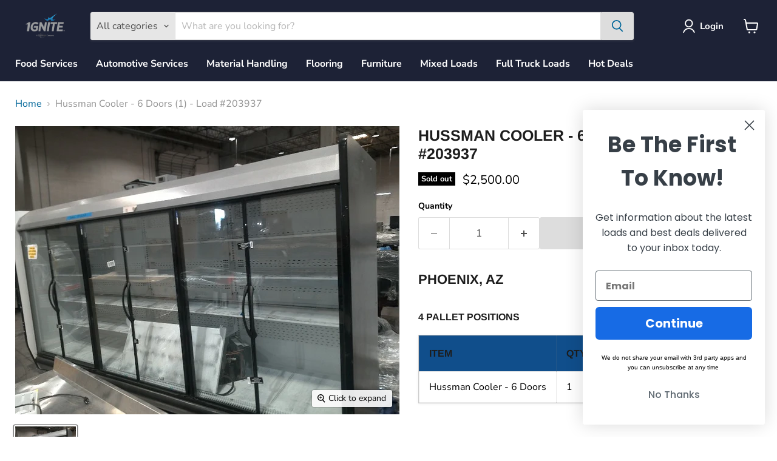

--- FILE ---
content_type: text/javascript; charset=utf-8
request_url: https://www.1gnitemarketplace.com/products/load-203937-phoenix.js
body_size: 489
content:
{"id":8592804348190,"title":"Hussman Cooler - 6 Doors (1)  - Load #203937","handle":"load-203937-phoenix","description":"\n    \u003ch3\u003ePhoenix, AZ\u003c\/h3\u003e\n    \u003ch5\u003e4 Pallet Positions\u003c\/h5\u003e\n    \u003cstyle type=\"text\/css\"\u003e\u003c!--\n      table.tableizer-table {\n        font-size: 14px;\n        border: 1px solid #CCC;\n        border-collapse: collapse;\n      }\n      .tableizer-table td {\n        padding: 6px;\n        border: 1px solid #CCC;\n      }\n      .tableizer-table th {\n        background-color: #104E8B;\n        color: #FFF;\n        font-weight: bold;\n        padding: 8px;\n      }\n    --\u003e\u003c\/style\u003e\n    \u003ctable class=\"tableizer-table\"\u003e\n      \u003cthead\u003e\n        \u003ctr class=\"tableizer-firstrow\"\u003e\n          \u003cth\u003eITEM\u003c\/th\u003e\n          \u003cth\u003eQTY\u003c\/th\u003e\n        \u003c\/tr\u003e\n      \u003c\/thead\u003e\n      \u003ctbody\u003e\n        \n      \u003ctr\u003e\n\u003ctd\u003eHussman Cooler - 6 Doors\u003c\/td\u003e\n\u003ctd\u003e1\u003c\/td\u003e\n\u003c\/tr\u003e\n    \n      \u003c\/tbody\u003e\n    \u003c\/table\u003e\n  ","published_at":"2023-08-15T10:32:10-05:00","created_at":"2023-08-15T10:32:10-05:00","vendor":"WLR","type":"Refrigeration","tags":["203937","sold out","Walmart"],"price":250000,"price_min":250000,"price_max":250000,"available":false,"price_varies":false,"compare_at_price":250000,"compare_at_price_min":250000,"compare_at_price_max":250000,"compare_at_price_varies":false,"variants":[{"id":46383711584542,"title":"Default Title","option1":"Default Title","option2":null,"option3":null,"sku":"Walmart Used Asset","requires_shipping":true,"taxable":true,"featured_image":null,"available":false,"name":"Hussman Cooler - 6 Doors (1)  - Load #203937","public_title":null,"options":["Default Title"],"price":250000,"weight":0,"compare_at_price":250000,"inventory_management":"shopify","barcode":null,"requires_selling_plan":false,"selling_plan_allocations":[]}],"images":["\/\/cdn.shopify.com\/s\/files\/1\/0408\/1342\/8893\/products\/IMG_20230814_133021.jpg?v=1692113532"],"featured_image":"\/\/cdn.shopify.com\/s\/files\/1\/0408\/1342\/8893\/products\/IMG_20230814_133021.jpg?v=1692113532","options":[{"name":"Title","position":1,"values":["Default Title"]}],"url":"\/products\/load-203937-phoenix","media":[{"alt":null,"id":35148672663838,"position":1,"preview_image":{"aspect_ratio":1.333,"height":600,"width":800,"src":"https:\/\/cdn.shopify.com\/s\/files\/1\/0408\/1342\/8893\/products\/IMG_20230814_133021.jpg?v=1692113532"},"aspect_ratio":1.333,"height":600,"media_type":"image","src":"https:\/\/cdn.shopify.com\/s\/files\/1\/0408\/1342\/8893\/products\/IMG_20230814_133021.jpg?v=1692113532","width":800}],"requires_selling_plan":false,"selling_plan_groups":[]}